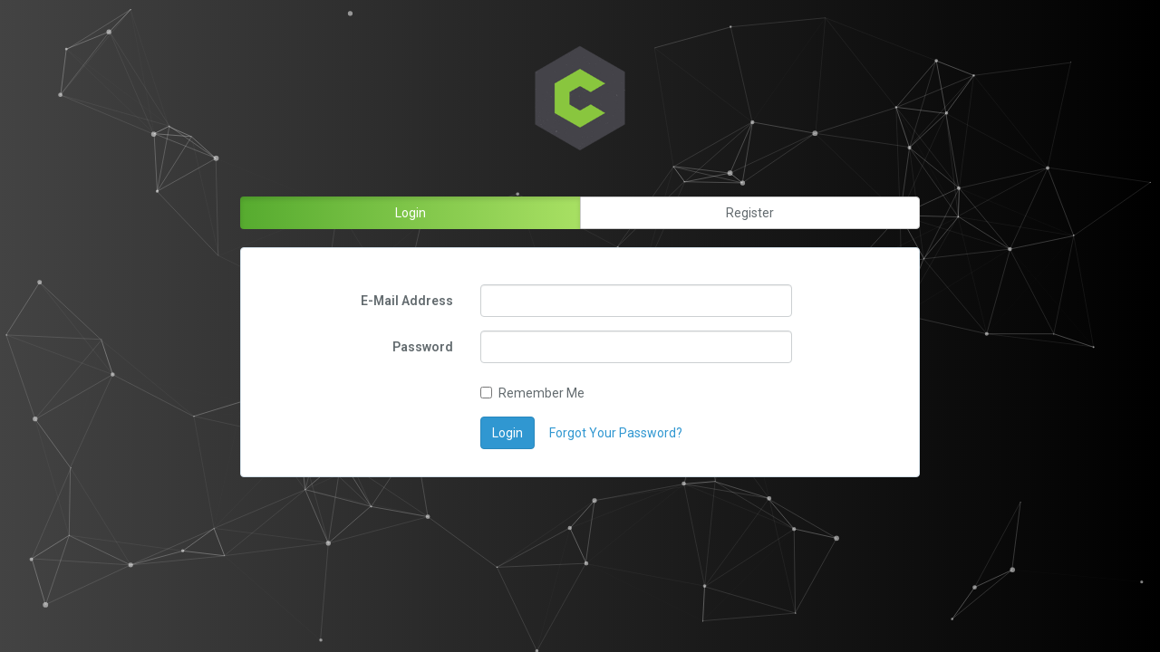

--- FILE ---
content_type: text/html; charset=UTF-8
request_url: https://portfolio.cryptland.com/login
body_size: 1470
content:
<!DOCTYPE html>
<html lang="en">
<head>
    <meta charset="utf-8">
    <meta http-equiv="X-UA-Compatible" content="IE=edge">
    <meta name="viewport" content="width=device-width, initial-scale=1">
    <meta name="csrf-token" content="dyfUqKBNV14BK3pMrbVpuO3U1fCOOM0Rode0Za7D">

    <title>Cryptocurrency Portfolio | Cryptland</title>

    <meta name="description" content="Cryptocurrency portfolio. List all you coins in one place and check their approximate value. Check daily percent change, sort by value, amount, percent, name. Clean design, simple to use.">
    <meta property="og:title" content="Cryptocurrency Portfolio | Cryptland">
    <meta property="og:description" content="Cryptocurrency portfolio. List all you coins in one place and check their approximate value. Check daily percent change, sort by value, amount, percent, name. Clean design, simple to use.">
    <meta property="og:site_name" content="portfolio.cryptland.com">
    <meta property="og:type" content="website">
    <meta property="og:url" content="https://portfolio.cryptland.com/login">
    <meta property="og:image" content="http://cryptland.com/images/logo-c.png">

    <link rel="icon" type="image/png" href="/images/ico.png">
    <link rel="stylesheet" href="/css/app.css">

    
</head>
<body id="landing-body">
    <div id="app">
        <div id="particles-js" style="position:absolute;width: 100%;height: 100%;"></div>
<div class="container" id="auth-page">
    <div class="row">
        <div class="col-md-8 col-md-offset-2">
            <div class="text-center">
                <a href="/">
                    <img id="main-logo" width="100" src="https://cryptland.com/images/logo-c.png">
                </a>
            </div>

            <div class="btn-group btn-group-justified" role="group" id="auth-page-controls"> 
                <a href="/login" class="btn btn-default active" role="button">Login</a> 
                <a href="/register" class="btn btn-default" role="button">Register</a> 
            </div>

            <div class="panel panel-default">

                <div class="panel-body">
                    <form class="form-horizontal" method="POST" action="https://portfolio.cryptland.com/login">
                        <input type="hidden" name="_token" value="dyfUqKBNV14BK3pMrbVpuO3U1fCOOM0Rode0Za7D">

                        <div class="form-group">
                            <label for="email" class="col-md-4 control-label">E-Mail Address</label>

                            <div class="col-md-6">
                                <input id="email" type="email" class="form-control" name="email" value="" required autofocus>

                                                            </div>
                        </div>

                        <div class="form-group">
                            <label for="password" class="col-md-4 control-label">Password</label>

                            <div class="col-md-6">
                                <input id="password" type="password" class="form-control" name="password" required>

                                                            </div>
                        </div>

                        <div class="form-group">
                            <div class="col-md-6 col-md-offset-4">
                                <div class="checkbox">
                                    <label>
                                        <input type="checkbox" name="remember" > Remember Me
                                    </label>
                                </div>
                            </div>
                        </div>

                        <div class="form-group">
                            <div class="col-md-8 col-md-offset-4">
                                <button type="submit" class="btn btn-primary">
                                    Login
                                </button>

                                <a class="btn btn-link" href="https://portfolio.cryptland.com/password/reset">
                                    Forgot Your Password?
                                </a>
                            </div>
                        </div>
                    </form>
                </div>
            </div>
        </div>
    </div>
</div>
    </div>

    <div id="message-container">
    </div>
    
    <script type="text/javascript" src="/js/app.js"></script>

            <!-- Global site tag (gtag.js) - Google Analytics -->
        <script async src="https://www.googletagmanager.com/gtag/js?id=UA-101921736-2"></script>
        <script>
          window.dataLayer = window.dataLayer || [];
          function gtag(){dataLayer.push(arguments);}
          gtag('js', new Date());

          gtag('config', 'UA-101921736-2');
        </script>
    
    <script type="text/javascript">
    particlesJS.load('particles-js', '/assets/particles.json', function() {});
</script>
</body>